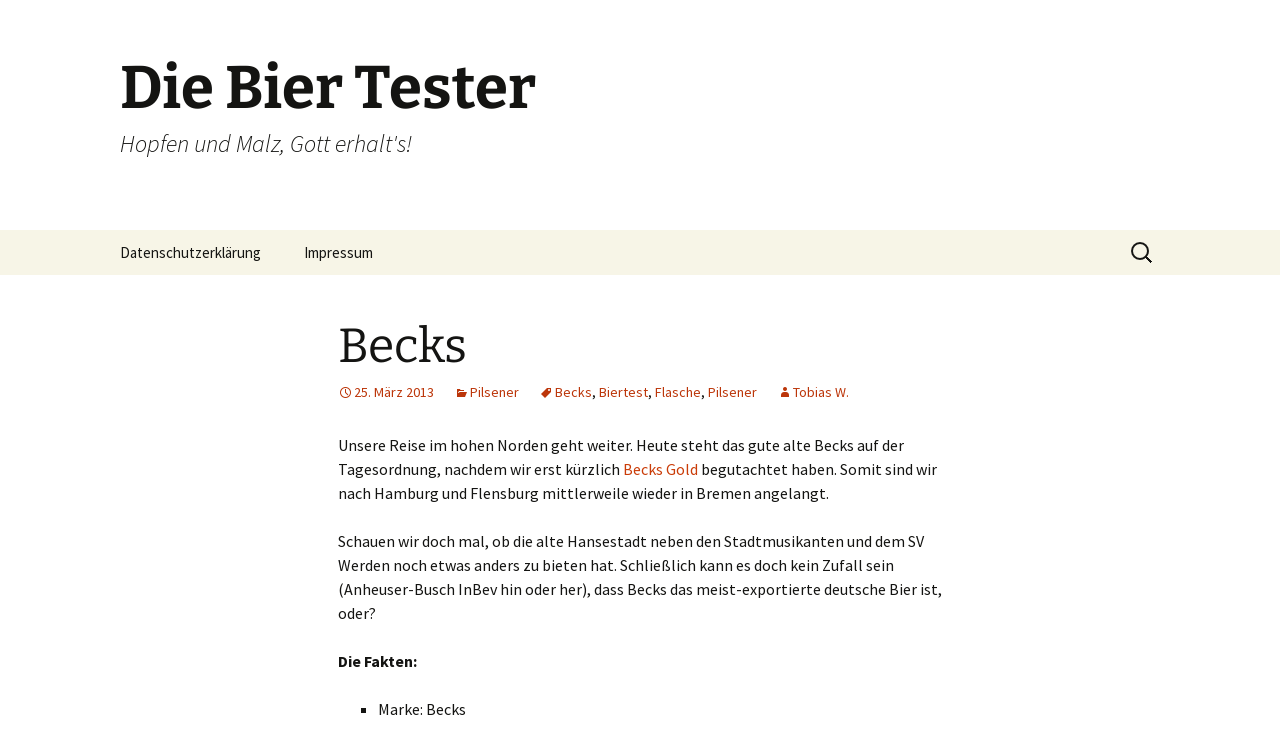

--- FILE ---
content_type: text/html; charset=UTF-8
request_url: https://die-bier-tester.de/pilsener/becks/
body_size: 10992
content:
<!DOCTYPE html>
<html lang="de">
<head>
	<meta charset="UTF-8">
	<meta name="viewport" content="width=device-width, initial-scale=1.0">
	<title>Becks - Die Bier Tester</title>
	<link rel="profile" href="https://gmpg.org/xfn/11">
	<link rel="pingback" href="https://die-bier-tester.de/xmlrpc.php">
	<meta name='robots' content='index, follow, max-image-preview:large, max-snippet:-1, max-video-preview:-1' />
	<style>img:is([sizes="auto" i], [sizes^="auto," i]) { contain-intrinsic-size: 3000px 1500px }</style>
	
	<!-- This site is optimized with the Yoast SEO plugin v26.0 - https://yoast.com/wordpress/plugins/seo/ -->
	<meta name="description" content="Neben dem Stadtmusikanten und dem SV Werder ist Becks das Aushängeschild der Hansestadt Bremen. Wie das Pilsener wohl im Vergleich abschneidet?" />
	<link rel="canonical" href="https://die-bier-tester.de/pilsener/becks/" />
	<meta property="og:locale" content="de_DE" />
	<meta property="og:type" content="article" />
	<meta property="og:title" content="Becks - Die Bier Tester" />
	<meta property="og:description" content="Neben dem Stadtmusikanten und dem SV Werder ist Becks das Aushängeschild der Hansestadt Bremen. Wie das Pilsener wohl im Vergleich abschneidet?" />
	<meta property="og:url" content="https://die-bier-tester.de/pilsener/becks/" />
	<meta property="og:site_name" content="Die Bier Tester" />
	<meta property="article:published_time" content="2013-03-25T20:39:57+00:00" />
	<meta name="author" content="Tobias W." />
	<meta name="twitter:label1" content="Verfasst von" />
	<meta name="twitter:data1" content="Tobias W." />
	<meta name="twitter:label2" content="Geschätzte Lesezeit" />
	<meta name="twitter:data2" content="1 Minute" />
	<script type="application/ld+json" class="yoast-schema-graph">{"@context":"https://schema.org","@graph":[{"@type":"WebPage","@id":"https://die-bier-tester.de/pilsener/becks/","url":"https://die-bier-tester.de/pilsener/becks/","name":"Becks - Die Bier Tester","isPartOf":{"@id":"http://die-bier-tester.de/#website"},"datePublished":"2013-03-25T20:39:57+00:00","author":{"@id":"http://die-bier-tester.de/#/schema/person/4bb21bd3fd743fdd450acb4a00b7b94a"},"description":"Neben dem Stadtmusikanten und dem SV Werder ist Becks das Aushängeschild der Hansestadt Bremen. Wie das Pilsener wohl im Vergleich abschneidet?","breadcrumb":{"@id":"https://die-bier-tester.de/pilsener/becks/#breadcrumb"},"inLanguage":"de","potentialAction":[{"@type":"ReadAction","target":["https://die-bier-tester.de/pilsener/becks/"]}]},{"@type":"BreadcrumbList","@id":"https://die-bier-tester.de/pilsener/becks/#breadcrumb","itemListElement":[{"@type":"ListItem","position":1,"name":"Home","item":"http://die-bier-tester.de/"},{"@type":"ListItem","position":2,"name":"Becks"}]},{"@type":"WebSite","@id":"http://die-bier-tester.de/#website","url":"http://die-bier-tester.de/","name":"Die Bier Tester","description":"Hopfen und Malz, Gott erhalt&#039;s!","potentialAction":[{"@type":"SearchAction","target":{"@type":"EntryPoint","urlTemplate":"http://die-bier-tester.de/?s={search_term_string}"},"query-input":{"@type":"PropertyValueSpecification","valueRequired":true,"valueName":"search_term_string"}}],"inLanguage":"de"},{"@type":"Person","@id":"http://die-bier-tester.de/#/schema/person/4bb21bd3fd743fdd450acb4a00b7b94a","name":"Tobias W.","image":{"@type":"ImageObject","inLanguage":"de","@id":"http://die-bier-tester.de/#/schema/person/image/","url":"https://secure.gravatar.com/avatar/39de09dc4cd505a223076610c7815a3e6dae2d05639213faeab76367a18812e7?s=96&d=mm&r=g","contentUrl":"https://secure.gravatar.com/avatar/39de09dc4cd505a223076610c7815a3e6dae2d05639213faeab76367a18812e7?s=96&d=mm&r=g","caption":"Tobias W."}}]}</script>
	<!-- / Yoast SEO plugin. -->


<link rel="alternate" type="application/rss+xml" title="Die Bier Tester &raquo; Feed" href="https://die-bier-tester.de/feed/" />
<link rel="alternate" type="application/rss+xml" title="Die Bier Tester &raquo; Kommentar-Feed" href="https://die-bier-tester.de/comments/feed/" />
<link rel="alternate" type="application/rss+xml" title="Die Bier Tester &raquo; Becks-Kommentar-Feed" href="https://die-bier-tester.de/pilsener/becks/feed/" />
<script>
window._wpemojiSettings = {"baseUrl":"https:\/\/s.w.org\/images\/core\/emoji\/16.0.1\/72x72\/","ext":".png","svgUrl":"https:\/\/s.w.org\/images\/core\/emoji\/16.0.1\/svg\/","svgExt":".svg","source":{"concatemoji":"https:\/\/die-bier-tester.de\/wp-includes\/js\/wp-emoji-release.min.js?ver=6.8.3"}};
/*! This file is auto-generated */
!function(s,n){var o,i,e;function c(e){try{var t={supportTests:e,timestamp:(new Date).valueOf()};sessionStorage.setItem(o,JSON.stringify(t))}catch(e){}}function p(e,t,n){e.clearRect(0,0,e.canvas.width,e.canvas.height),e.fillText(t,0,0);var t=new Uint32Array(e.getImageData(0,0,e.canvas.width,e.canvas.height).data),a=(e.clearRect(0,0,e.canvas.width,e.canvas.height),e.fillText(n,0,0),new Uint32Array(e.getImageData(0,0,e.canvas.width,e.canvas.height).data));return t.every(function(e,t){return e===a[t]})}function u(e,t){e.clearRect(0,0,e.canvas.width,e.canvas.height),e.fillText(t,0,0);for(var n=e.getImageData(16,16,1,1),a=0;a<n.data.length;a++)if(0!==n.data[a])return!1;return!0}function f(e,t,n,a){switch(t){case"flag":return n(e,"\ud83c\udff3\ufe0f\u200d\u26a7\ufe0f","\ud83c\udff3\ufe0f\u200b\u26a7\ufe0f")?!1:!n(e,"\ud83c\udde8\ud83c\uddf6","\ud83c\udde8\u200b\ud83c\uddf6")&&!n(e,"\ud83c\udff4\udb40\udc67\udb40\udc62\udb40\udc65\udb40\udc6e\udb40\udc67\udb40\udc7f","\ud83c\udff4\u200b\udb40\udc67\u200b\udb40\udc62\u200b\udb40\udc65\u200b\udb40\udc6e\u200b\udb40\udc67\u200b\udb40\udc7f");case"emoji":return!a(e,"\ud83e\udedf")}return!1}function g(e,t,n,a){var r="undefined"!=typeof WorkerGlobalScope&&self instanceof WorkerGlobalScope?new OffscreenCanvas(300,150):s.createElement("canvas"),o=r.getContext("2d",{willReadFrequently:!0}),i=(o.textBaseline="top",o.font="600 32px Arial",{});return e.forEach(function(e){i[e]=t(o,e,n,a)}),i}function t(e){var t=s.createElement("script");t.src=e,t.defer=!0,s.head.appendChild(t)}"undefined"!=typeof Promise&&(o="wpEmojiSettingsSupports",i=["flag","emoji"],n.supports={everything:!0,everythingExceptFlag:!0},e=new Promise(function(e){s.addEventListener("DOMContentLoaded",e,{once:!0})}),new Promise(function(t){var n=function(){try{var e=JSON.parse(sessionStorage.getItem(o));if("object"==typeof e&&"number"==typeof e.timestamp&&(new Date).valueOf()<e.timestamp+604800&&"object"==typeof e.supportTests)return e.supportTests}catch(e){}return null}();if(!n){if("undefined"!=typeof Worker&&"undefined"!=typeof OffscreenCanvas&&"undefined"!=typeof URL&&URL.createObjectURL&&"undefined"!=typeof Blob)try{var e="postMessage("+g.toString()+"("+[JSON.stringify(i),f.toString(),p.toString(),u.toString()].join(",")+"));",a=new Blob([e],{type:"text/javascript"}),r=new Worker(URL.createObjectURL(a),{name:"wpTestEmojiSupports"});return void(r.onmessage=function(e){c(n=e.data),r.terminate(),t(n)})}catch(e){}c(n=g(i,f,p,u))}t(n)}).then(function(e){for(var t in e)n.supports[t]=e[t],n.supports.everything=n.supports.everything&&n.supports[t],"flag"!==t&&(n.supports.everythingExceptFlag=n.supports.everythingExceptFlag&&n.supports[t]);n.supports.everythingExceptFlag=n.supports.everythingExceptFlag&&!n.supports.flag,n.DOMReady=!1,n.readyCallback=function(){n.DOMReady=!0}}).then(function(){return e}).then(function(){var e;n.supports.everything||(n.readyCallback(),(e=n.source||{}).concatemoji?t(e.concatemoji):e.wpemoji&&e.twemoji&&(t(e.twemoji),t(e.wpemoji)))}))}((window,document),window._wpemojiSettings);
</script>
<style id='wp-emoji-styles-inline-css'>

	img.wp-smiley, img.emoji {
		display: inline !important;
		border: none !important;
		box-shadow: none !important;
		height: 1em !important;
		width: 1em !important;
		margin: 0 0.07em !important;
		vertical-align: -0.1em !important;
		background: none !important;
		padding: 0 !important;
	}
</style>
<link rel='stylesheet' id='wp-block-library-css' href='https://die-bier-tester.de/wp-includes/css/dist/block-library/style.min.css?ver=6.8.3' media='all' />
<style id='wp-block-library-theme-inline-css'>
.wp-block-audio :where(figcaption){color:#555;font-size:13px;text-align:center}.is-dark-theme .wp-block-audio :where(figcaption){color:#ffffffa6}.wp-block-audio{margin:0 0 1em}.wp-block-code{border:1px solid #ccc;border-radius:4px;font-family:Menlo,Consolas,monaco,monospace;padding:.8em 1em}.wp-block-embed :where(figcaption){color:#555;font-size:13px;text-align:center}.is-dark-theme .wp-block-embed :where(figcaption){color:#ffffffa6}.wp-block-embed{margin:0 0 1em}.blocks-gallery-caption{color:#555;font-size:13px;text-align:center}.is-dark-theme .blocks-gallery-caption{color:#ffffffa6}:root :where(.wp-block-image figcaption){color:#555;font-size:13px;text-align:center}.is-dark-theme :root :where(.wp-block-image figcaption){color:#ffffffa6}.wp-block-image{margin:0 0 1em}.wp-block-pullquote{border-bottom:4px solid;border-top:4px solid;color:currentColor;margin-bottom:1.75em}.wp-block-pullquote cite,.wp-block-pullquote footer,.wp-block-pullquote__citation{color:currentColor;font-size:.8125em;font-style:normal;text-transform:uppercase}.wp-block-quote{border-left:.25em solid;margin:0 0 1.75em;padding-left:1em}.wp-block-quote cite,.wp-block-quote footer{color:currentColor;font-size:.8125em;font-style:normal;position:relative}.wp-block-quote:where(.has-text-align-right){border-left:none;border-right:.25em solid;padding-left:0;padding-right:1em}.wp-block-quote:where(.has-text-align-center){border:none;padding-left:0}.wp-block-quote.is-large,.wp-block-quote.is-style-large,.wp-block-quote:where(.is-style-plain){border:none}.wp-block-search .wp-block-search__label{font-weight:700}.wp-block-search__button{border:1px solid #ccc;padding:.375em .625em}:where(.wp-block-group.has-background){padding:1.25em 2.375em}.wp-block-separator.has-css-opacity{opacity:.4}.wp-block-separator{border:none;border-bottom:2px solid;margin-left:auto;margin-right:auto}.wp-block-separator.has-alpha-channel-opacity{opacity:1}.wp-block-separator:not(.is-style-wide):not(.is-style-dots){width:100px}.wp-block-separator.has-background:not(.is-style-dots){border-bottom:none;height:1px}.wp-block-separator.has-background:not(.is-style-wide):not(.is-style-dots){height:2px}.wp-block-table{margin:0 0 1em}.wp-block-table td,.wp-block-table th{word-break:normal}.wp-block-table :where(figcaption){color:#555;font-size:13px;text-align:center}.is-dark-theme .wp-block-table :where(figcaption){color:#ffffffa6}.wp-block-video :where(figcaption){color:#555;font-size:13px;text-align:center}.is-dark-theme .wp-block-video :where(figcaption){color:#ffffffa6}.wp-block-video{margin:0 0 1em}:root :where(.wp-block-template-part.has-background){margin-bottom:0;margin-top:0;padding:1.25em 2.375em}
</style>
<style id='classic-theme-styles-inline-css'>
/*! This file is auto-generated */
.wp-block-button__link{color:#fff;background-color:#32373c;border-radius:9999px;box-shadow:none;text-decoration:none;padding:calc(.667em + 2px) calc(1.333em + 2px);font-size:1.125em}.wp-block-file__button{background:#32373c;color:#fff;text-decoration:none}
</style>
<style id='global-styles-inline-css'>
:root{--wp--preset--aspect-ratio--square: 1;--wp--preset--aspect-ratio--4-3: 4/3;--wp--preset--aspect-ratio--3-4: 3/4;--wp--preset--aspect-ratio--3-2: 3/2;--wp--preset--aspect-ratio--2-3: 2/3;--wp--preset--aspect-ratio--16-9: 16/9;--wp--preset--aspect-ratio--9-16: 9/16;--wp--preset--color--black: #000000;--wp--preset--color--cyan-bluish-gray: #abb8c3;--wp--preset--color--white: #fff;--wp--preset--color--pale-pink: #f78da7;--wp--preset--color--vivid-red: #cf2e2e;--wp--preset--color--luminous-vivid-orange: #ff6900;--wp--preset--color--luminous-vivid-amber: #fcb900;--wp--preset--color--light-green-cyan: #7bdcb5;--wp--preset--color--vivid-green-cyan: #00d084;--wp--preset--color--pale-cyan-blue: #8ed1fc;--wp--preset--color--vivid-cyan-blue: #0693e3;--wp--preset--color--vivid-purple: #9b51e0;--wp--preset--color--dark-gray: #141412;--wp--preset--color--red: #bc360a;--wp--preset--color--medium-orange: #db572f;--wp--preset--color--light-orange: #ea9629;--wp--preset--color--yellow: #fbca3c;--wp--preset--color--dark-brown: #220e10;--wp--preset--color--medium-brown: #722d19;--wp--preset--color--light-brown: #eadaa6;--wp--preset--color--beige: #e8e5ce;--wp--preset--color--off-white: #f7f5e7;--wp--preset--gradient--vivid-cyan-blue-to-vivid-purple: linear-gradient(135deg,rgba(6,147,227,1) 0%,rgb(155,81,224) 100%);--wp--preset--gradient--light-green-cyan-to-vivid-green-cyan: linear-gradient(135deg,rgb(122,220,180) 0%,rgb(0,208,130) 100%);--wp--preset--gradient--luminous-vivid-amber-to-luminous-vivid-orange: linear-gradient(135deg,rgba(252,185,0,1) 0%,rgba(255,105,0,1) 100%);--wp--preset--gradient--luminous-vivid-orange-to-vivid-red: linear-gradient(135deg,rgba(255,105,0,1) 0%,rgb(207,46,46) 100%);--wp--preset--gradient--very-light-gray-to-cyan-bluish-gray: linear-gradient(135deg,rgb(238,238,238) 0%,rgb(169,184,195) 100%);--wp--preset--gradient--cool-to-warm-spectrum: linear-gradient(135deg,rgb(74,234,220) 0%,rgb(151,120,209) 20%,rgb(207,42,186) 40%,rgb(238,44,130) 60%,rgb(251,105,98) 80%,rgb(254,248,76) 100%);--wp--preset--gradient--blush-light-purple: linear-gradient(135deg,rgb(255,206,236) 0%,rgb(152,150,240) 100%);--wp--preset--gradient--blush-bordeaux: linear-gradient(135deg,rgb(254,205,165) 0%,rgb(254,45,45) 50%,rgb(107,0,62) 100%);--wp--preset--gradient--luminous-dusk: linear-gradient(135deg,rgb(255,203,112) 0%,rgb(199,81,192) 50%,rgb(65,88,208) 100%);--wp--preset--gradient--pale-ocean: linear-gradient(135deg,rgb(255,245,203) 0%,rgb(182,227,212) 50%,rgb(51,167,181) 100%);--wp--preset--gradient--electric-grass: linear-gradient(135deg,rgb(202,248,128) 0%,rgb(113,206,126) 100%);--wp--preset--gradient--midnight: linear-gradient(135deg,rgb(2,3,129) 0%,rgb(40,116,252) 100%);--wp--preset--gradient--autumn-brown: linear-gradient(135deg, rgba(226,45,15,1) 0%, rgba(158,25,13,1) 100%);--wp--preset--gradient--sunset-yellow: linear-gradient(135deg, rgba(233,139,41,1) 0%, rgba(238,179,95,1) 100%);--wp--preset--gradient--light-sky: linear-gradient(135deg,rgba(228,228,228,1.0) 0%,rgba(208,225,252,1.0) 100%);--wp--preset--gradient--dark-sky: linear-gradient(135deg,rgba(0,0,0,1.0) 0%,rgba(56,61,69,1.0) 100%);--wp--preset--font-size--small: 13px;--wp--preset--font-size--medium: 20px;--wp--preset--font-size--large: 36px;--wp--preset--font-size--x-large: 42px;--wp--preset--spacing--20: 0.44rem;--wp--preset--spacing--30: 0.67rem;--wp--preset--spacing--40: 1rem;--wp--preset--spacing--50: 1.5rem;--wp--preset--spacing--60: 2.25rem;--wp--preset--spacing--70: 3.38rem;--wp--preset--spacing--80: 5.06rem;--wp--preset--shadow--natural: 6px 6px 9px rgba(0, 0, 0, 0.2);--wp--preset--shadow--deep: 12px 12px 50px rgba(0, 0, 0, 0.4);--wp--preset--shadow--sharp: 6px 6px 0px rgba(0, 0, 0, 0.2);--wp--preset--shadow--outlined: 6px 6px 0px -3px rgba(255, 255, 255, 1), 6px 6px rgba(0, 0, 0, 1);--wp--preset--shadow--crisp: 6px 6px 0px rgba(0, 0, 0, 1);}:where(.is-layout-flex){gap: 0.5em;}:where(.is-layout-grid){gap: 0.5em;}body .is-layout-flex{display: flex;}.is-layout-flex{flex-wrap: wrap;align-items: center;}.is-layout-flex > :is(*, div){margin: 0;}body .is-layout-grid{display: grid;}.is-layout-grid > :is(*, div){margin: 0;}:where(.wp-block-columns.is-layout-flex){gap: 2em;}:where(.wp-block-columns.is-layout-grid){gap: 2em;}:where(.wp-block-post-template.is-layout-flex){gap: 1.25em;}:where(.wp-block-post-template.is-layout-grid){gap: 1.25em;}.has-black-color{color: var(--wp--preset--color--black) !important;}.has-cyan-bluish-gray-color{color: var(--wp--preset--color--cyan-bluish-gray) !important;}.has-white-color{color: var(--wp--preset--color--white) !important;}.has-pale-pink-color{color: var(--wp--preset--color--pale-pink) !important;}.has-vivid-red-color{color: var(--wp--preset--color--vivid-red) !important;}.has-luminous-vivid-orange-color{color: var(--wp--preset--color--luminous-vivid-orange) !important;}.has-luminous-vivid-amber-color{color: var(--wp--preset--color--luminous-vivid-amber) !important;}.has-light-green-cyan-color{color: var(--wp--preset--color--light-green-cyan) !important;}.has-vivid-green-cyan-color{color: var(--wp--preset--color--vivid-green-cyan) !important;}.has-pale-cyan-blue-color{color: var(--wp--preset--color--pale-cyan-blue) !important;}.has-vivid-cyan-blue-color{color: var(--wp--preset--color--vivid-cyan-blue) !important;}.has-vivid-purple-color{color: var(--wp--preset--color--vivid-purple) !important;}.has-black-background-color{background-color: var(--wp--preset--color--black) !important;}.has-cyan-bluish-gray-background-color{background-color: var(--wp--preset--color--cyan-bluish-gray) !important;}.has-white-background-color{background-color: var(--wp--preset--color--white) !important;}.has-pale-pink-background-color{background-color: var(--wp--preset--color--pale-pink) !important;}.has-vivid-red-background-color{background-color: var(--wp--preset--color--vivid-red) !important;}.has-luminous-vivid-orange-background-color{background-color: var(--wp--preset--color--luminous-vivid-orange) !important;}.has-luminous-vivid-amber-background-color{background-color: var(--wp--preset--color--luminous-vivid-amber) !important;}.has-light-green-cyan-background-color{background-color: var(--wp--preset--color--light-green-cyan) !important;}.has-vivid-green-cyan-background-color{background-color: var(--wp--preset--color--vivid-green-cyan) !important;}.has-pale-cyan-blue-background-color{background-color: var(--wp--preset--color--pale-cyan-blue) !important;}.has-vivid-cyan-blue-background-color{background-color: var(--wp--preset--color--vivid-cyan-blue) !important;}.has-vivid-purple-background-color{background-color: var(--wp--preset--color--vivid-purple) !important;}.has-black-border-color{border-color: var(--wp--preset--color--black) !important;}.has-cyan-bluish-gray-border-color{border-color: var(--wp--preset--color--cyan-bluish-gray) !important;}.has-white-border-color{border-color: var(--wp--preset--color--white) !important;}.has-pale-pink-border-color{border-color: var(--wp--preset--color--pale-pink) !important;}.has-vivid-red-border-color{border-color: var(--wp--preset--color--vivid-red) !important;}.has-luminous-vivid-orange-border-color{border-color: var(--wp--preset--color--luminous-vivid-orange) !important;}.has-luminous-vivid-amber-border-color{border-color: var(--wp--preset--color--luminous-vivid-amber) !important;}.has-light-green-cyan-border-color{border-color: var(--wp--preset--color--light-green-cyan) !important;}.has-vivid-green-cyan-border-color{border-color: var(--wp--preset--color--vivid-green-cyan) !important;}.has-pale-cyan-blue-border-color{border-color: var(--wp--preset--color--pale-cyan-blue) !important;}.has-vivid-cyan-blue-border-color{border-color: var(--wp--preset--color--vivid-cyan-blue) !important;}.has-vivid-purple-border-color{border-color: var(--wp--preset--color--vivid-purple) !important;}.has-vivid-cyan-blue-to-vivid-purple-gradient-background{background: var(--wp--preset--gradient--vivid-cyan-blue-to-vivid-purple) !important;}.has-light-green-cyan-to-vivid-green-cyan-gradient-background{background: var(--wp--preset--gradient--light-green-cyan-to-vivid-green-cyan) !important;}.has-luminous-vivid-amber-to-luminous-vivid-orange-gradient-background{background: var(--wp--preset--gradient--luminous-vivid-amber-to-luminous-vivid-orange) !important;}.has-luminous-vivid-orange-to-vivid-red-gradient-background{background: var(--wp--preset--gradient--luminous-vivid-orange-to-vivid-red) !important;}.has-very-light-gray-to-cyan-bluish-gray-gradient-background{background: var(--wp--preset--gradient--very-light-gray-to-cyan-bluish-gray) !important;}.has-cool-to-warm-spectrum-gradient-background{background: var(--wp--preset--gradient--cool-to-warm-spectrum) !important;}.has-blush-light-purple-gradient-background{background: var(--wp--preset--gradient--blush-light-purple) !important;}.has-blush-bordeaux-gradient-background{background: var(--wp--preset--gradient--blush-bordeaux) !important;}.has-luminous-dusk-gradient-background{background: var(--wp--preset--gradient--luminous-dusk) !important;}.has-pale-ocean-gradient-background{background: var(--wp--preset--gradient--pale-ocean) !important;}.has-electric-grass-gradient-background{background: var(--wp--preset--gradient--electric-grass) !important;}.has-midnight-gradient-background{background: var(--wp--preset--gradient--midnight) !important;}.has-small-font-size{font-size: var(--wp--preset--font-size--small) !important;}.has-medium-font-size{font-size: var(--wp--preset--font-size--medium) !important;}.has-large-font-size{font-size: var(--wp--preset--font-size--large) !important;}.has-x-large-font-size{font-size: var(--wp--preset--font-size--x-large) !important;}
:where(.wp-block-post-template.is-layout-flex){gap: 1.25em;}:where(.wp-block-post-template.is-layout-grid){gap: 1.25em;}
:where(.wp-block-columns.is-layout-flex){gap: 2em;}:where(.wp-block-columns.is-layout-grid){gap: 2em;}
:root :where(.wp-block-pullquote){font-size: 1.5em;line-height: 1.6;}
</style>
<link rel='stylesheet' id='twentythirteen-fonts-css' href='https://die-bier-tester.de/wp-content/themes/twentythirteen/fonts/source-sans-pro-plus-bitter.css?ver=20230328' media='all' />
<link rel='stylesheet' id='genericons-css' href='https://die-bier-tester.de/wp-content/themes/twentythirteen/genericons/genericons.css?ver=3.0.3' media='all' />
<link rel='stylesheet' id='twentythirteen-style-css' href='https://die-bier-tester.de/wp-content/themes/twentythirteen/style.css?ver=20250415' media='all' />
<link rel='stylesheet' id='twentythirteen-block-style-css' href='https://die-bier-tester.de/wp-content/themes/twentythirteen/css/blocks.css?ver=20240520' media='all' />
<script src="https://die-bier-tester.de/wp-includes/js/jquery/jquery.min.js?ver=3.7.1" id="jquery-core-js"></script>
<script src="https://die-bier-tester.de/wp-includes/js/jquery/jquery-migrate.min.js?ver=3.4.1" id="jquery-migrate-js"></script>
<script src="https://die-bier-tester.de/wp-content/themes/twentythirteen/js/functions.js?ver=20230526" id="twentythirteen-script-js" defer data-wp-strategy="defer"></script>
<link rel="https://api.w.org/" href="https://die-bier-tester.de/wp-json/" /><link rel="alternate" title="JSON" type="application/json" href="https://die-bier-tester.de/wp-json/wp/v2/posts/84" /><link rel="EditURI" type="application/rsd+xml" title="RSD" href="https://die-bier-tester.de/xmlrpc.php?rsd" />
<meta name="generator" content="WordPress 6.8.3" />
<link rel='shortlink' href='https://die-bier-tester.de/?p=84' />
<link rel="alternate" title="oEmbed (JSON)" type="application/json+oembed" href="https://die-bier-tester.de/wp-json/oembed/1.0/embed?url=https%3A%2F%2Fdie-bier-tester.de%2Fpilsener%2Fbecks%2F" />
<link rel="alternate" title="oEmbed (XML)" type="text/xml+oembed" href="https://die-bier-tester.de/wp-json/oembed/1.0/embed?url=https%3A%2F%2Fdie-bier-tester.de%2Fpilsener%2Fbecks%2F&#038;format=xml" />
<style>.recentcomments a{display:inline !important;padding:0 !important;margin:0 !important;}</style></head>

<body class="wp-singular post-template-default single single-post postid-84 single-format-standard wp-embed-responsive wp-theme-twentythirteen">
		<div id="page" class="hfeed site">
		<a class="screen-reader-text skip-link" href="#content">
			Zum Inhalt springen		</a>
		<header id="masthead" class="site-header">
					<a class="home-link" href="https://die-bier-tester.de/" rel="home" >
				<h1 class="site-title">Die Bier Tester</h1>
				<h2 class="site-description">Hopfen und Malz, Gott erhalt&#039;s!</h2>
			</a>

			<div id="navbar" class="navbar">
				<nav id="site-navigation" class="navigation main-navigation">
					<button class="menu-toggle">Menü</button>
					<div id="primary-menu" class="nav-menu"><ul>
<li class="page_item page-item-301"><a href="https://die-bier-tester.de/datenschutz/">Datenschutzerklärung</a></li>
<li class="page_item page-item-2"><a href="https://die-bier-tester.de/impressum/">Impressum</a></li>
</ul></div>
					<form role="search" method="get" class="search-form" action="https://die-bier-tester.de/">
				<label>
					<span class="screen-reader-text">Suche nach:</span>
					<input type="search" class="search-field" placeholder="Suchen …" value="" name="s" />
				</label>
				<input type="submit" class="search-submit" value="Suchen" />
			</form>				</nav><!-- #site-navigation -->
			</div><!-- #navbar -->
		</header><!-- #masthead -->

		<div id="main" class="site-main">

	<div id="primary" class="content-area">
		<div id="content" class="site-content" role="main">

			
				
<article id="post-84" class="post-84 post type-post status-publish format-standard hentry category-pilsener tag-becks tag-biertest tag-flasche tag-pilsener">
	<header class="entry-header">
		
				<h1 class="entry-title">Becks</h1>
		
		<div class="entry-meta">
			<span class="date"><a href="https://die-bier-tester.de/pilsener/becks/" title="Permalink zu Becks" rel="bookmark"><time class="entry-date" datetime="2013-03-25T21:39:57+01:00">25. März 2013</time></a></span><span class="categories-links"><a href="https://die-bier-tester.de/pilsener/" rel="category tag">Pilsener</a></span><span class="tags-links"><a href="https://die-bier-tester.de/tag/becks/" rel="tag">Becks</a>, <a href="https://die-bier-tester.de/tag/biertest/" rel="tag">Biertest</a>, <a href="https://die-bier-tester.de/tag/flasche/" rel="tag">Flasche</a>, <a href="https://die-bier-tester.de/tag/pilsener/" rel="tag">Pilsener</a></span><span class="author vcard"><a class="url fn n" href="https://die-bier-tester.de/author/whooper/" title="Alle Beiträge von Tobias W. anzeigen" rel="author">Tobias W.</a></span>					</div><!-- .entry-meta -->
	</header><!-- .entry-header -->

		<div class="entry-content">
		<p>Unsere Reise im hohen Norden geht weiter. Heute steht das gute alte Becks auf der Tagesordnung, nachdem wir erst kürzlich <a title="Becks Gold" href="http://die-bier-tester.de/pilsener/becks-gold/">Becks Gold</a> begutachtet haben. Somit sind wir nach Hamburg und Flensburg mittlerweile wieder in Bremen angelangt.</p>
<p>Schauen wir doch mal, ob die alte Hansestadt neben den Stadtmusikanten und dem SV Werden noch etwas anders zu bieten hat. Schließlich kann es doch kein Zufall sein (Anheuser-Busch InBev hin oder her), dass Becks das meist-exportierte deutsche Bier ist, oder?</p>
<p><strong>Die Fakten:<br />
</strong></p>
<ul>
<li>Marke: Becks</li>
<li>Brauerei: <a href="http://www.becks.de">Becks</a></li>
<li>Biersorte: Pilsener</li>
<li>Typ: Flasche</li>
<li>Größe: 0,33l</li>
<li>Alkoholgehalt: 4,9%</li>
<li>Zutaten: Wasser, Gerstenmalz, Hopfen</li>
<li>Getestet am: 23.03.2013</li>
</ul>
<p>Über die Optik brauchen wir nicht viele Worte zu verlieren. Das Becks schaut so aus, wie ein Pils aussehen muss: gold-gelb und mit einer festen Schaumkrone versehen. Sehr schön!</p>
<p>Beim Geschmack gehen dagegen die Meinungen auseinander. Man hört immer wieder, dass die Qualität seit der Übernahme der Becks Brauerei durch Anheuser-Busch InBev stark gelitten hat, weil man nun jedem gefallen möchte.</p>
<p>Ich persönlich kann diese Meinung nicht teilen. Becks war, ist und bleibt (hoffentlich) ein richtig gutes Pilsener mit einem hopfigen und malzigen Geschmack, das zudem mit einer &#8222;leicht&#8220; süßlichen Note überzeugen kann.</p>
<p>Es ist zwar sicherlich nicht das beste Pilsener Deutschlands (keine Frage), gehört aber definitiv zu den Top-Fernsehbieren.</p>
<p><strong>Gesamtnote:</strong> 2</p>
	</div><!-- .entry-content -->
	
	<footer class="entry-meta">
		
			</footer><!-- .entry-meta -->
</article><!-- #post -->
						<nav class="navigation post-navigation">
		<h1 class="screen-reader-text">
			Beitragsnavigation		</h1>
		<div class="nav-links">

			<a href="https://die-bier-tester.de/pilsener/flensburger-pilsener/" rel="prev"><span class="meta-nav">&larr;</span> Flensburger Pilsener</a>			<a href="https://die-bier-tester.de/dunkelbier/krombacher-dunkel/" rel="next">Krombacher Dunkel <span class="meta-nav">&rarr;</span></a>
		</div><!-- .nav-links -->
	</nav><!-- .navigation -->
						
<div id="comments" class="comments-area">

	
		<div id="respond" class="comment-respond">
		<h3 id="reply-title" class="comment-reply-title">Schreibe einen Kommentar <small><a rel="nofollow" id="cancel-comment-reply-link" href="/pilsener/becks/#respond" style="display:none;">Antwort abbrechen</a></small></h3><form action="https://die-bier-tester.de/wp-comments-post.php" method="post" id="commentform" class="comment-form"><p class="comment-notes"><span id="email-notes">Deine E-Mail-Adresse wird nicht veröffentlicht.</span> <span class="required-field-message">Erforderliche Felder sind mit <span class="required">*</span> markiert</span></p><p class="comment-form-comment"><label for="comment">Kommentar <span class="required">*</span></label> <textarea autocomplete="new-password"  id="ce4815f440"  name="ce4815f440"   cols="45" rows="8" maxlength="65525" required></textarea><textarea id="comment" aria-label="hp-comment" aria-hidden="true" name="comment" autocomplete="new-password" style="padding:0 !important;clip:rect(1px, 1px, 1px, 1px) !important;position:absolute !important;white-space:nowrap !important;height:1px !important;width:1px !important;overflow:hidden !important;" tabindex="-1"></textarea><script data-noptimize>document.getElementById("comment").setAttribute( "id", "ab7593eab16f820544559d808adc17c9" );document.getElementById("ce4815f440").setAttribute( "id", "comment" );</script></p><p class="comment-form-author"><label for="author">Name <span class="required">*</span></label> <input id="author" name="author" type="text" value="" size="30" maxlength="245" autocomplete="name" required /></p>
<p class="comment-form-email"><label for="email">E-Mail-Adresse <span class="required">*</span></label> <input id="email" name="email" type="email" value="" size="30" maxlength="100" aria-describedby="email-notes" autocomplete="email" required /></p>
<p class="comment-form-url"><label for="url">Website</label> <input id="url" name="url" type="url" value="" size="30" maxlength="200" autocomplete="url" /></p>
<p class="form-submit"><input name="submit" type="submit" id="submit" class="submit" value="Kommentar abschicken" /> <input type='hidden' name='comment_post_ID' value='84' id='comment_post_ID' />
<input type='hidden' name='comment_parent' id='comment_parent' value='0' />
</p></form>	</div><!-- #respond -->
	
</div><!-- #comments -->

			
		</div><!-- #content -->
	</div><!-- #primary -->


		</div><!-- #main -->
		<footer id="colophon" class="site-footer">
				<div id="secondary" class="sidebar-container" role="complementary">
		<div class="widget-area">
			<aside id="search-2" class="widget widget_search"><form role="search" method="get" class="search-form" action="https://die-bier-tester.de/">
				<label>
					<span class="screen-reader-text">Suche nach:</span>
					<input type="search" class="search-field" placeholder="Suchen …" value="" name="s" />
				</label>
				<input type="submit" class="search-submit" value="Suchen" />
			</form></aside>
		<aside id="recent-posts-2" class="widget widget_recent_entries">
		<h3 class="widget-title">Neueste Beiträge</h3><nav aria-label="Neueste Beiträge">
		<ul>
											<li>
					<a href="https://die-bier-tester.de/dunkelbier/waldhaus-jubilaeums-dunkel/">Waldhaus Jubiläums Dunkel</a>
									</li>
											<li>
					<a href="https://die-bier-tester.de/lager/floesser-hell/">Flößer Hell</a>
									</li>
											<li>
					<a href="https://die-bier-tester.de/lager/schwaben-brau-original/">Schwaben Bräu Original</a>
									</li>
											<li>
					<a href="https://die-bier-tester.de/helles/wulle-vollbier-hell/">Wulle Vollbier Hell</a>
									</li>
											<li>
					<a href="https://die-bier-tester.de/intern/ein-ausblick-auf-die-kommenden-wochen/">Ein Ausblick auf die kommenden Wochen</a>
									</li>
					</ul>

		</nav></aside><aside id="recent-comments-2" class="widget widget_recent_comments"><h3 class="widget-title">Neueste Kommentare</h3><nav aria-label="Neueste Kommentare"><ul id="recentcomments"><li class="recentcomments"><span class="comment-author-link">Sigfried Hacke</span> bei <a href="https://die-bier-tester.de/pilsener/bitburger-premium-pils/#comment-5228">Bitburger Premium Pils</a></li><li class="recentcomments"><span class="comment-author-link">Egon</span> bei <a href="https://die-bier-tester.de/lager/corona-extra/#comment-4296">Corona Extra</a></li><li class="recentcomments"><span class="comment-author-link">noah benz</span> bei <a href="https://die-bier-tester.de/lager/corona-extra/#comment-4043">Corona Extra</a></li><li class="recentcomments"><span class="comment-author-link">Tom</span> bei <a href="https://die-bier-tester.de/lager/corona-extra/#comment-2718">Corona Extra</a></li><li class="recentcomments"><span class="comment-author-link">Senf@gmx.de</span> bei <a href="https://die-bier-tester.de/lager/corona-extra/#comment-2704">Corona Extra</a></li></ul></nav></aside><aside id="archives-2" class="widget widget_archive"><h3 class="widget-title">Monats-Archiv</h3><nav aria-label="Monats-Archiv">
			<ul>
					<li><a href='https://die-bier-tester.de/2013/08/'>August 2013</a></li>
	<li><a href='https://die-bier-tester.de/2013/07/'>Juli 2013</a></li>
	<li><a href='https://die-bier-tester.de/2013/06/'>Juni 2013</a></li>
	<li><a href='https://die-bier-tester.de/2013/05/'>Mai 2013</a></li>
	<li><a href='https://die-bier-tester.de/2013/04/'>April 2013</a></li>
	<li><a href='https://die-bier-tester.de/2013/03/'>März 2013</a></li>
			</ul>

			</nav></aside><aside id="categories-2" class="widget widget_categories"><h3 class="widget-title">Kategorien</h3><nav aria-label="Kategorien">
			<ul>
					<li class="cat-item cat-item-6"><a href="https://die-bier-tester.de/ale/">Ale</a> (1)
</li>
	<li class="cat-item cat-item-2"><a href="https://die-bier-tester.de/altbier/">Altbier</a> (3)
</li>
	<li class="cat-item cat-item-30"><a href="https://die-bier-tester.de/bockbier/">Bockbier</a> (1)
</li>
	<li class="cat-item cat-item-20"><a href="https://die-bier-tester.de/dunkelbier/">Dunkelbier</a> (3)
</li>
	<li class="cat-item cat-item-27"><a href="https://die-bier-tester.de/export/">Export</a> (1)
</li>
	<li class="cat-item cat-item-46"><a href="https://die-bier-tester.de/helles/">Helles</a> (1)
</li>
	<li class="cat-item cat-item-1"><a href="https://die-bier-tester.de/intern/">Intern</a> (3)
</li>
	<li class="cat-item cat-item-24"><a href="https://die-bier-tester.de/lager/">Lager</a> (3)
</li>
	<li class="cat-item cat-item-11"><a href="https://die-bier-tester.de/pilsener/">Pilsener</a> (11)
</li>
	<li class="cat-item cat-item-26"><a href="https://die-bier-tester.de/schwarzbier/">Schwarzbier</a> (2)
</li>
	<li class="cat-item cat-item-10"><a href="https://die-bier-tester.de/stout/">Stout</a> (1)
</li>
			</ul>

			</nav></aside><aside id="meta-2" class="widget widget_meta"><h3 class="widget-title">Meta</h3><nav aria-label="Meta">
		<ul>
						<li><a rel="nofollow" href="https://die-bier-tester.de/wp-login.php">Anmelden</a></li>
			<li><a href="https://die-bier-tester.de/feed/">Feed der Einträge</a></li>
			<li><a href="https://die-bier-tester.de/comments/feed/">Kommentar-Feed</a></li>

			<li><a href="https://de.wordpress.org/">WordPress.org</a></li>
		</ul>

		</nav></aside>		</div><!-- .widget-area -->
	</div><!-- #secondary -->

			<div class="site-info">
								<a class="privacy-policy-link" href="https://die-bier-tester.de/datenschutz/" rel="privacy-policy">Datenschutzerklärung</a><span role="separator" aria-hidden="true"></span>				<a href="https://de.wordpress.org/" class="imprint">
					Mit Stolz präsentiert von WordPress				</a>
			</div><!-- .site-info -->
		</footer><!-- #colophon -->
	</div><!-- #page -->

	<script type="speculationrules">
{"prefetch":[{"source":"document","where":{"and":[{"href_matches":"\/*"},{"not":{"href_matches":["\/wp-*.php","\/wp-admin\/*","\/wp-content\/uploads\/*","\/wp-content\/*","\/wp-content\/plugins\/*","\/wp-content\/themes\/twentythirteen\/*","\/*\\?(.+)"]}},{"not":{"selector_matches":"a[rel~=\"nofollow\"]"}},{"not":{"selector_matches":".no-prefetch, .no-prefetch a"}}]},"eagerness":"conservative"}]}
</script>
<script src="https://die-bier-tester.de/wp-includes/js/comment-reply.min.js?ver=6.8.3" id="comment-reply-js" async data-wp-strategy="async"></script>
<script src="https://die-bier-tester.de/wp-includes/js/imagesloaded.min.js?ver=5.0.0" id="imagesloaded-js"></script>
<script src="https://die-bier-tester.de/wp-includes/js/masonry.min.js?ver=4.2.2" id="masonry-js"></script>
<script src="https://die-bier-tester.de/wp-includes/js/jquery/jquery.masonry.min.js?ver=3.1.2b" id="jquery-masonry-js"></script>
</body>
</html>
